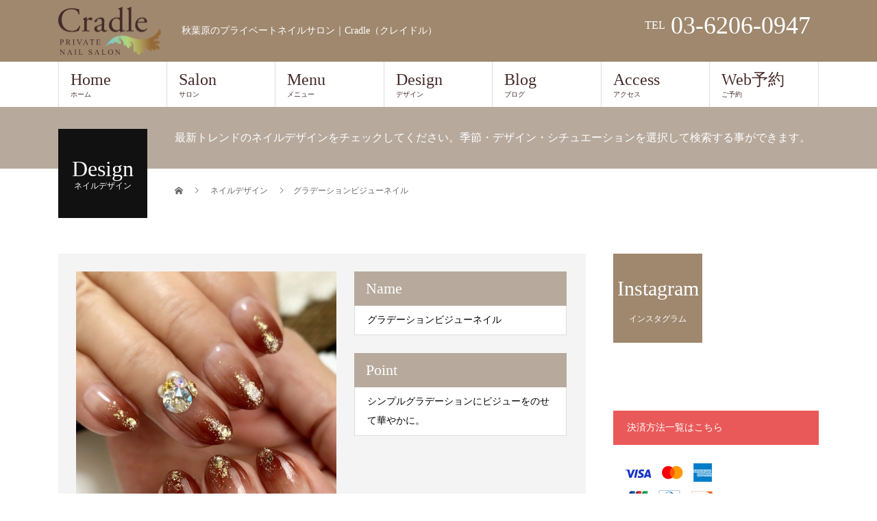

--- FILE ---
content_type: text/html; charset=UTF-8
request_url: https://cradle-nail.com/design/%E3%82%B0%E3%83%A9%E3%83%87%E3%83%BC%E3%82%B7%E3%83%A7%E3%83%B3%E3%83%93%E3%82%B8%E3%83%A5%E3%83%BC%E3%83%8D%E3%82%A4%E3%83%AB/
body_size: 61445
content:
<!DOCTYPE html>
<html dir="ltr" lang="ja" prefix="og: https://ogp.me/ns#">
<head>
<meta charset="UTF-8">
<meta name="viewport" content="width=device-width">
<title>グラデーションビジューネイル - プライベートネイルサロン・クレイドル</title>
	<style>img:is([sizes="auto" i], [sizes^="auto," i]) { contain-intrinsic-size: 3000px 1500px }</style>
	
		<!-- All in One SEO 4.7.5 - aioseo.com -->
		<meta name="robots" content="max-image-preview:large" />
		<link rel="canonical" href="https://cradle-nail.com/design/%e3%82%b0%e3%83%a9%e3%83%87%e3%83%bc%e3%82%b7%e3%83%a7%e3%83%b3%e3%83%93%e3%82%b8%e3%83%a5%e3%83%bc%e3%83%8d%e3%82%a4%e3%83%ab/" />
		<meta name="generator" content="All in One SEO (AIOSEO) 4.7.5" />
		<meta property="og:locale" content="ja_JP" />
		<meta property="og:site_name" content="プライベートネイルサロン・クレイドル - 秋葉原のプライベートネイルサロン｜Cradle（クレイドル）" />
		<meta property="og:type" content="article" />
		<meta property="og:title" content="グラデーションビジューネイル - プライベートネイルサロン・クレイドル" />
		<meta property="og:url" content="https://cradle-nail.com/design/%e3%82%b0%e3%83%a9%e3%83%87%e3%83%bc%e3%82%b7%e3%83%a7%e3%83%b3%e3%83%93%e3%82%b8%e3%83%a5%e3%83%bc%e3%83%8d%e3%82%a4%e3%83%ab/" />
		<meta property="article:published_time" content="2019-07-12T15:43:55+00:00" />
		<meta property="article:modified_time" content="2019-07-12T15:43:55+00:00" />
		<meta name="twitter:card" content="summary_large_image" />
		<meta name="twitter:title" content="グラデーションビジューネイル - プライベートネイルサロン・クレイドル" />
		<script type="application/ld+json" class="aioseo-schema">
			{"@context":"https:\/\/schema.org","@graph":[{"@type":"BreadcrumbList","@id":"https:\/\/cradle-nail.com\/design\/%e3%82%b0%e3%83%a9%e3%83%87%e3%83%bc%e3%82%b7%e3%83%a7%e3%83%b3%e3%83%93%e3%82%b8%e3%83%a5%e3%83%bc%e3%83%8d%e3%82%a4%e3%83%ab\/#breadcrumblist","itemListElement":[{"@type":"ListItem","@id":"https:\/\/cradle-nail.com\/#listItem","position":1,"name":"\u5bb6","item":"https:\/\/cradle-nail.com\/","nextItem":"https:\/\/cradle-nail.com\/design\/%e3%82%b0%e3%83%a9%e3%83%87%e3%83%bc%e3%82%b7%e3%83%a7%e3%83%b3%e3%83%93%e3%82%b8%e3%83%a5%e3%83%bc%e3%83%8d%e3%82%a4%e3%83%ab\/#listItem"},{"@type":"ListItem","@id":"https:\/\/cradle-nail.com\/design\/%e3%82%b0%e3%83%a9%e3%83%87%e3%83%bc%e3%82%b7%e3%83%a7%e3%83%b3%e3%83%93%e3%82%b8%e3%83%a5%e3%83%bc%e3%83%8d%e3%82%a4%e3%83%ab\/#listItem","position":2,"name":"\u30b0\u30e9\u30c7\u30fc\u30b7\u30e7\u30f3\u30d3\u30b8\u30e5\u30fc\u30cd\u30a4\u30eb","previousItem":"https:\/\/cradle-nail.com\/#listItem"}]},{"@type":"Organization","@id":"https:\/\/cradle-nail.com\/#organization","name":"\u30d7\u30e9\u30a4\u30d9\u30fc\u30c8\u30cd\u30a4\u30eb\u30b5\u30ed\u30f3\u30fb\u30af\u30ec\u30a4\u30c9\u30eb","description":"\u79cb\u8449\u539f\u306e\u30d7\u30e9\u30a4\u30d9\u30fc\u30c8\u30cd\u30a4\u30eb\u30b5\u30ed\u30f3\uff5cCradle\uff08\u30af\u30ec\u30a4\u30c9\u30eb\uff09","url":"https:\/\/cradle-nail.com\/"},{"@type":"WebPage","@id":"https:\/\/cradle-nail.com\/design\/%e3%82%b0%e3%83%a9%e3%83%87%e3%83%bc%e3%82%b7%e3%83%a7%e3%83%b3%e3%83%93%e3%82%b8%e3%83%a5%e3%83%bc%e3%83%8d%e3%82%a4%e3%83%ab\/#webpage","url":"https:\/\/cradle-nail.com\/design\/%e3%82%b0%e3%83%a9%e3%83%87%e3%83%bc%e3%82%b7%e3%83%a7%e3%83%b3%e3%83%93%e3%82%b8%e3%83%a5%e3%83%bc%e3%83%8d%e3%82%a4%e3%83%ab\/","name":"\u30b0\u30e9\u30c7\u30fc\u30b7\u30e7\u30f3\u30d3\u30b8\u30e5\u30fc\u30cd\u30a4\u30eb - \u30d7\u30e9\u30a4\u30d9\u30fc\u30c8\u30cd\u30a4\u30eb\u30b5\u30ed\u30f3\u30fb\u30af\u30ec\u30a4\u30c9\u30eb","inLanguage":"ja","isPartOf":{"@id":"https:\/\/cradle-nail.com\/#website"},"breadcrumb":{"@id":"https:\/\/cradle-nail.com\/design\/%e3%82%b0%e3%83%a9%e3%83%87%e3%83%bc%e3%82%b7%e3%83%a7%e3%83%b3%e3%83%93%e3%82%b8%e3%83%a5%e3%83%bc%e3%83%8d%e3%82%a4%e3%83%ab\/#breadcrumblist"},"image":{"@type":"ImageObject","url":"https:\/\/cradle-nail.com\/wp\/wp-content\/uploads\/2019\/07\/82DD3D32-FFE2-4D86-8154-B2DE841A2E96.jpeg","@id":"https:\/\/cradle-nail.com\/design\/%e3%82%b0%e3%83%a9%e3%83%87%e3%83%bc%e3%82%b7%e3%83%a7%e3%83%b3%e3%83%93%e3%82%b8%e3%83%a5%e3%83%bc%e3%83%8d%e3%82%a4%e3%83%ab\/#mainImage","width":959,"height":1279},"primaryImageOfPage":{"@id":"https:\/\/cradle-nail.com\/design\/%e3%82%b0%e3%83%a9%e3%83%87%e3%83%bc%e3%82%b7%e3%83%a7%e3%83%b3%e3%83%93%e3%82%b8%e3%83%a5%e3%83%bc%e3%83%8d%e3%82%a4%e3%83%ab\/#mainImage"},"datePublished":"2019-07-13T00:43:55+09:00","dateModified":"2019-07-13T00:43:55+09:00"},{"@type":"WebSite","@id":"https:\/\/cradle-nail.com\/#website","url":"https:\/\/cradle-nail.com\/","name":"\u30d7\u30e9\u30a4\u30d9\u30fc\u30c8\u30cd\u30a4\u30eb\u30b5\u30ed\u30f3\u30fb\u30af\u30ec\u30a4\u30c9\u30eb","description":"\u79cb\u8449\u539f\u306e\u30d7\u30e9\u30a4\u30d9\u30fc\u30c8\u30cd\u30a4\u30eb\u30b5\u30ed\u30f3\uff5cCradle\uff08\u30af\u30ec\u30a4\u30c9\u30eb\uff09","inLanguage":"ja","publisher":{"@id":"https:\/\/cradle-nail.com\/#organization"}}]}
		</script>
		<!-- All in One SEO -->

<link rel='dns-prefetch' href='//ajax.googleapis.com' />
<link rel="alternate" type="application/rss+xml" title="プライベートネイルサロン・クレイドル &raquo; フィード" href="https://cradle-nail.com/feed/" />
<link rel="alternate" type="application/rss+xml" title="プライベートネイルサロン・クレイドル &raquo; コメントフィード" href="https://cradle-nail.com/comments/feed/" />
<script type="text/javascript">
/* <![CDATA[ */
window._wpemojiSettings = {"baseUrl":"https:\/\/s.w.org\/images\/core\/emoji\/15.0.3\/72x72\/","ext":".png","svgUrl":"https:\/\/s.w.org\/images\/core\/emoji\/15.0.3\/svg\/","svgExt":".svg","source":{"concatemoji":"https:\/\/cradle-nail.com\/wp\/wp-includes\/js\/wp-emoji-release.min.js?ver=6.7.4"}};
/*! This file is auto-generated */
!function(i,n){var o,s,e;function c(e){try{var t={supportTests:e,timestamp:(new Date).valueOf()};sessionStorage.setItem(o,JSON.stringify(t))}catch(e){}}function p(e,t,n){e.clearRect(0,0,e.canvas.width,e.canvas.height),e.fillText(t,0,0);var t=new Uint32Array(e.getImageData(0,0,e.canvas.width,e.canvas.height).data),r=(e.clearRect(0,0,e.canvas.width,e.canvas.height),e.fillText(n,0,0),new Uint32Array(e.getImageData(0,0,e.canvas.width,e.canvas.height).data));return t.every(function(e,t){return e===r[t]})}function u(e,t,n){switch(t){case"flag":return n(e,"\ud83c\udff3\ufe0f\u200d\u26a7\ufe0f","\ud83c\udff3\ufe0f\u200b\u26a7\ufe0f")?!1:!n(e,"\ud83c\uddfa\ud83c\uddf3","\ud83c\uddfa\u200b\ud83c\uddf3")&&!n(e,"\ud83c\udff4\udb40\udc67\udb40\udc62\udb40\udc65\udb40\udc6e\udb40\udc67\udb40\udc7f","\ud83c\udff4\u200b\udb40\udc67\u200b\udb40\udc62\u200b\udb40\udc65\u200b\udb40\udc6e\u200b\udb40\udc67\u200b\udb40\udc7f");case"emoji":return!n(e,"\ud83d\udc26\u200d\u2b1b","\ud83d\udc26\u200b\u2b1b")}return!1}function f(e,t,n){var r="undefined"!=typeof WorkerGlobalScope&&self instanceof WorkerGlobalScope?new OffscreenCanvas(300,150):i.createElement("canvas"),a=r.getContext("2d",{willReadFrequently:!0}),o=(a.textBaseline="top",a.font="600 32px Arial",{});return e.forEach(function(e){o[e]=t(a,e,n)}),o}function t(e){var t=i.createElement("script");t.src=e,t.defer=!0,i.head.appendChild(t)}"undefined"!=typeof Promise&&(o="wpEmojiSettingsSupports",s=["flag","emoji"],n.supports={everything:!0,everythingExceptFlag:!0},e=new Promise(function(e){i.addEventListener("DOMContentLoaded",e,{once:!0})}),new Promise(function(t){var n=function(){try{var e=JSON.parse(sessionStorage.getItem(o));if("object"==typeof e&&"number"==typeof e.timestamp&&(new Date).valueOf()<e.timestamp+604800&&"object"==typeof e.supportTests)return e.supportTests}catch(e){}return null}();if(!n){if("undefined"!=typeof Worker&&"undefined"!=typeof OffscreenCanvas&&"undefined"!=typeof URL&&URL.createObjectURL&&"undefined"!=typeof Blob)try{var e="postMessage("+f.toString()+"("+[JSON.stringify(s),u.toString(),p.toString()].join(",")+"));",r=new Blob([e],{type:"text/javascript"}),a=new Worker(URL.createObjectURL(r),{name:"wpTestEmojiSupports"});return void(a.onmessage=function(e){c(n=e.data),a.terminate(),t(n)})}catch(e){}c(n=f(s,u,p))}t(n)}).then(function(e){for(var t in e)n.supports[t]=e[t],n.supports.everything=n.supports.everything&&n.supports[t],"flag"!==t&&(n.supports.everythingExceptFlag=n.supports.everythingExceptFlag&&n.supports[t]);n.supports.everythingExceptFlag=n.supports.everythingExceptFlag&&!n.supports.flag,n.DOMReady=!1,n.readyCallback=function(){n.DOMReady=!0}}).then(function(){return e}).then(function(){var e;n.supports.everything||(n.readyCallback(),(e=n.source||{}).concatemoji?t(e.concatemoji):e.wpemoji&&e.twemoji&&(t(e.twemoji),t(e.wpemoji)))}))}((window,document),window._wpemojiSettings);
/* ]]> */
</script>
<link rel='stylesheet' id='sbi_styles-css' href='https://cradle-nail.com/wp/wp-content/plugins/instagram-feed/css/sbi-styles.min.css?ver=6.6.0' type='text/css' media='all' />
<style id='wp-emoji-styles-inline-css' type='text/css'>

	img.wp-smiley, img.emoji {
		display: inline !important;
		border: none !important;
		box-shadow: none !important;
		height: 1em !important;
		width: 1em !important;
		margin: 0 0.07em !important;
		vertical-align: -0.1em !important;
		background: none !important;
		padding: 0 !important;
	}
</style>
<link rel='stylesheet' id='wp-block-library-css' href='https://cradle-nail.com/wp/wp-includes/css/dist/block-library/style.min.css?ver=6.7.4' type='text/css' media='all' />
<style id='classic-theme-styles-inline-css' type='text/css'>
/*! This file is auto-generated */
.wp-block-button__link{color:#fff;background-color:#32373c;border-radius:9999px;box-shadow:none;text-decoration:none;padding:calc(.667em + 2px) calc(1.333em + 2px);font-size:1.125em}.wp-block-file__button{background:#32373c;color:#fff;text-decoration:none}
</style>
<style id='global-styles-inline-css' type='text/css'>
:root{--wp--preset--aspect-ratio--square: 1;--wp--preset--aspect-ratio--4-3: 4/3;--wp--preset--aspect-ratio--3-4: 3/4;--wp--preset--aspect-ratio--3-2: 3/2;--wp--preset--aspect-ratio--2-3: 2/3;--wp--preset--aspect-ratio--16-9: 16/9;--wp--preset--aspect-ratio--9-16: 9/16;--wp--preset--color--black: #000000;--wp--preset--color--cyan-bluish-gray: #abb8c3;--wp--preset--color--white: #ffffff;--wp--preset--color--pale-pink: #f78da7;--wp--preset--color--vivid-red: #cf2e2e;--wp--preset--color--luminous-vivid-orange: #ff6900;--wp--preset--color--luminous-vivid-amber: #fcb900;--wp--preset--color--light-green-cyan: #7bdcb5;--wp--preset--color--vivid-green-cyan: #00d084;--wp--preset--color--pale-cyan-blue: #8ed1fc;--wp--preset--color--vivid-cyan-blue: #0693e3;--wp--preset--color--vivid-purple: #9b51e0;--wp--preset--gradient--vivid-cyan-blue-to-vivid-purple: linear-gradient(135deg,rgba(6,147,227,1) 0%,rgb(155,81,224) 100%);--wp--preset--gradient--light-green-cyan-to-vivid-green-cyan: linear-gradient(135deg,rgb(122,220,180) 0%,rgb(0,208,130) 100%);--wp--preset--gradient--luminous-vivid-amber-to-luminous-vivid-orange: linear-gradient(135deg,rgba(252,185,0,1) 0%,rgba(255,105,0,1) 100%);--wp--preset--gradient--luminous-vivid-orange-to-vivid-red: linear-gradient(135deg,rgba(255,105,0,1) 0%,rgb(207,46,46) 100%);--wp--preset--gradient--very-light-gray-to-cyan-bluish-gray: linear-gradient(135deg,rgb(238,238,238) 0%,rgb(169,184,195) 100%);--wp--preset--gradient--cool-to-warm-spectrum: linear-gradient(135deg,rgb(74,234,220) 0%,rgb(151,120,209) 20%,rgb(207,42,186) 40%,rgb(238,44,130) 60%,rgb(251,105,98) 80%,rgb(254,248,76) 100%);--wp--preset--gradient--blush-light-purple: linear-gradient(135deg,rgb(255,206,236) 0%,rgb(152,150,240) 100%);--wp--preset--gradient--blush-bordeaux: linear-gradient(135deg,rgb(254,205,165) 0%,rgb(254,45,45) 50%,rgb(107,0,62) 100%);--wp--preset--gradient--luminous-dusk: linear-gradient(135deg,rgb(255,203,112) 0%,rgb(199,81,192) 50%,rgb(65,88,208) 100%);--wp--preset--gradient--pale-ocean: linear-gradient(135deg,rgb(255,245,203) 0%,rgb(182,227,212) 50%,rgb(51,167,181) 100%);--wp--preset--gradient--electric-grass: linear-gradient(135deg,rgb(202,248,128) 0%,rgb(113,206,126) 100%);--wp--preset--gradient--midnight: linear-gradient(135deg,rgb(2,3,129) 0%,rgb(40,116,252) 100%);--wp--preset--font-size--small: 13px;--wp--preset--font-size--medium: 20px;--wp--preset--font-size--large: 36px;--wp--preset--font-size--x-large: 42px;--wp--preset--spacing--20: 0.44rem;--wp--preset--spacing--30: 0.67rem;--wp--preset--spacing--40: 1rem;--wp--preset--spacing--50: 1.5rem;--wp--preset--spacing--60: 2.25rem;--wp--preset--spacing--70: 3.38rem;--wp--preset--spacing--80: 5.06rem;--wp--preset--shadow--natural: 6px 6px 9px rgba(0, 0, 0, 0.2);--wp--preset--shadow--deep: 12px 12px 50px rgba(0, 0, 0, 0.4);--wp--preset--shadow--sharp: 6px 6px 0px rgba(0, 0, 0, 0.2);--wp--preset--shadow--outlined: 6px 6px 0px -3px rgba(255, 255, 255, 1), 6px 6px rgba(0, 0, 0, 1);--wp--preset--shadow--crisp: 6px 6px 0px rgba(0, 0, 0, 1);}:where(.is-layout-flex){gap: 0.5em;}:where(.is-layout-grid){gap: 0.5em;}body .is-layout-flex{display: flex;}.is-layout-flex{flex-wrap: wrap;align-items: center;}.is-layout-flex > :is(*, div){margin: 0;}body .is-layout-grid{display: grid;}.is-layout-grid > :is(*, div){margin: 0;}:where(.wp-block-columns.is-layout-flex){gap: 2em;}:where(.wp-block-columns.is-layout-grid){gap: 2em;}:where(.wp-block-post-template.is-layout-flex){gap: 1.25em;}:where(.wp-block-post-template.is-layout-grid){gap: 1.25em;}.has-black-color{color: var(--wp--preset--color--black) !important;}.has-cyan-bluish-gray-color{color: var(--wp--preset--color--cyan-bluish-gray) !important;}.has-white-color{color: var(--wp--preset--color--white) !important;}.has-pale-pink-color{color: var(--wp--preset--color--pale-pink) !important;}.has-vivid-red-color{color: var(--wp--preset--color--vivid-red) !important;}.has-luminous-vivid-orange-color{color: var(--wp--preset--color--luminous-vivid-orange) !important;}.has-luminous-vivid-amber-color{color: var(--wp--preset--color--luminous-vivid-amber) !important;}.has-light-green-cyan-color{color: var(--wp--preset--color--light-green-cyan) !important;}.has-vivid-green-cyan-color{color: var(--wp--preset--color--vivid-green-cyan) !important;}.has-pale-cyan-blue-color{color: var(--wp--preset--color--pale-cyan-blue) !important;}.has-vivid-cyan-blue-color{color: var(--wp--preset--color--vivid-cyan-blue) !important;}.has-vivid-purple-color{color: var(--wp--preset--color--vivid-purple) !important;}.has-black-background-color{background-color: var(--wp--preset--color--black) !important;}.has-cyan-bluish-gray-background-color{background-color: var(--wp--preset--color--cyan-bluish-gray) !important;}.has-white-background-color{background-color: var(--wp--preset--color--white) !important;}.has-pale-pink-background-color{background-color: var(--wp--preset--color--pale-pink) !important;}.has-vivid-red-background-color{background-color: var(--wp--preset--color--vivid-red) !important;}.has-luminous-vivid-orange-background-color{background-color: var(--wp--preset--color--luminous-vivid-orange) !important;}.has-luminous-vivid-amber-background-color{background-color: var(--wp--preset--color--luminous-vivid-amber) !important;}.has-light-green-cyan-background-color{background-color: var(--wp--preset--color--light-green-cyan) !important;}.has-vivid-green-cyan-background-color{background-color: var(--wp--preset--color--vivid-green-cyan) !important;}.has-pale-cyan-blue-background-color{background-color: var(--wp--preset--color--pale-cyan-blue) !important;}.has-vivid-cyan-blue-background-color{background-color: var(--wp--preset--color--vivid-cyan-blue) !important;}.has-vivid-purple-background-color{background-color: var(--wp--preset--color--vivid-purple) !important;}.has-black-border-color{border-color: var(--wp--preset--color--black) !important;}.has-cyan-bluish-gray-border-color{border-color: var(--wp--preset--color--cyan-bluish-gray) !important;}.has-white-border-color{border-color: var(--wp--preset--color--white) !important;}.has-pale-pink-border-color{border-color: var(--wp--preset--color--pale-pink) !important;}.has-vivid-red-border-color{border-color: var(--wp--preset--color--vivid-red) !important;}.has-luminous-vivid-orange-border-color{border-color: var(--wp--preset--color--luminous-vivid-orange) !important;}.has-luminous-vivid-amber-border-color{border-color: var(--wp--preset--color--luminous-vivid-amber) !important;}.has-light-green-cyan-border-color{border-color: var(--wp--preset--color--light-green-cyan) !important;}.has-vivid-green-cyan-border-color{border-color: var(--wp--preset--color--vivid-green-cyan) !important;}.has-pale-cyan-blue-border-color{border-color: var(--wp--preset--color--pale-cyan-blue) !important;}.has-vivid-cyan-blue-border-color{border-color: var(--wp--preset--color--vivid-cyan-blue) !important;}.has-vivid-purple-border-color{border-color: var(--wp--preset--color--vivid-purple) !important;}.has-vivid-cyan-blue-to-vivid-purple-gradient-background{background: var(--wp--preset--gradient--vivid-cyan-blue-to-vivid-purple) !important;}.has-light-green-cyan-to-vivid-green-cyan-gradient-background{background: var(--wp--preset--gradient--light-green-cyan-to-vivid-green-cyan) !important;}.has-luminous-vivid-amber-to-luminous-vivid-orange-gradient-background{background: var(--wp--preset--gradient--luminous-vivid-amber-to-luminous-vivid-orange) !important;}.has-luminous-vivid-orange-to-vivid-red-gradient-background{background: var(--wp--preset--gradient--luminous-vivid-orange-to-vivid-red) !important;}.has-very-light-gray-to-cyan-bluish-gray-gradient-background{background: var(--wp--preset--gradient--very-light-gray-to-cyan-bluish-gray) !important;}.has-cool-to-warm-spectrum-gradient-background{background: var(--wp--preset--gradient--cool-to-warm-spectrum) !important;}.has-blush-light-purple-gradient-background{background: var(--wp--preset--gradient--blush-light-purple) !important;}.has-blush-bordeaux-gradient-background{background: var(--wp--preset--gradient--blush-bordeaux) !important;}.has-luminous-dusk-gradient-background{background: var(--wp--preset--gradient--luminous-dusk) !important;}.has-pale-ocean-gradient-background{background: var(--wp--preset--gradient--pale-ocean) !important;}.has-electric-grass-gradient-background{background: var(--wp--preset--gradient--electric-grass) !important;}.has-midnight-gradient-background{background: var(--wp--preset--gradient--midnight) !important;}.has-small-font-size{font-size: var(--wp--preset--font-size--small) !important;}.has-medium-font-size{font-size: var(--wp--preset--font-size--medium) !important;}.has-large-font-size{font-size: var(--wp--preset--font-size--large) !important;}.has-x-large-font-size{font-size: var(--wp--preset--font-size--x-large) !important;}
:where(.wp-block-post-template.is-layout-flex){gap: 1.25em;}:where(.wp-block-post-template.is-layout-grid){gap: 1.25em;}
:where(.wp-block-columns.is-layout-flex){gap: 2em;}:where(.wp-block-columns.is-layout-grid){gap: 2em;}
:root :where(.wp-block-pullquote){font-size: 1.5em;line-height: 1.6;}
</style>
<link rel='stylesheet' id='contact-form-7-css' href='https://cradle-nail.com/wp/wp-content/plugins/contact-form-7/includes/css/styles.css?ver=6.0' type='text/css' media='all' />
<link rel='stylesheet' id='jquery-ui-theme-css' href='https://ajax.googleapis.com/ajax/libs/jqueryui/1.11.4/themes/pepper-grinder/jquery-ui.min.css?ver=1.11.4' type='text/css' media='all' />
<link rel='stylesheet' id='jquery-ui-timepicker-css' href='https://cradle-nail.com/wp/wp-content/plugins/contact-form-7-datepicker/js/jquery-ui-timepicker/jquery-ui-timepicker-addon.min.css?ver=6.7.4' type='text/css' media='all' />
<link rel='stylesheet' id='beauty-slick-css' href='https://cradle-nail.com/wp/wp-content/themes/beauty_tcd054/assets/css/slick.min.css?ver=6.7.4' type='text/css' media='all' />
<link rel='stylesheet' id='beauty-slick-theme-css' href='https://cradle-nail.com/wp/wp-content/themes/beauty_tcd054/assets/css/slick-theme.min.css?ver=6.7.4' type='text/css' media='all' />
<link rel='stylesheet' id='beauty-style-css' href='https://cradle-nail.com/wp/wp-content/themes/beauty_tcd054/style.css?ver=1.3' type='text/css' media='all' />
<script type="text/javascript" src="https://cradle-nail.com/wp/wp-includes/js/jquery/jquery.min.js?ver=3.7.1" id="jquery-core-js"></script>
<script type="text/javascript" src="https://cradle-nail.com/wp/wp-includes/js/jquery/jquery-migrate.min.js?ver=3.4.1" id="jquery-migrate-js"></script>
<script type="text/javascript" src="https://cradle-nail.com/wp/wp-content/plugins/the-preloader/js/preloader-script.js" id="wptime-plugin-preloader-script-js"></script>
<script type="text/javascript" src="https://cradle-nail.com/wp/wp-content/themes/beauty_tcd054/assets/js/slick.min.js?ver=1.3" id="beauty-slick-js"></script>
<link rel="https://api.w.org/" href="https://cradle-nail.com/wp-json/" /><link rel='shortlink' href='https://cradle-nail.com/?p=257' />
<link rel="alternate" title="oEmbed (JSON)" type="application/json+oembed" href="https://cradle-nail.com/wp-json/oembed/1.0/embed?url=https%3A%2F%2Fcradle-nail.com%2Fdesign%2F%25e3%2582%25b0%25e3%2583%25a9%25e3%2583%2587%25e3%2583%25bc%25e3%2582%25b7%25e3%2583%25a7%25e3%2583%25b3%25e3%2583%2593%25e3%2582%25b8%25e3%2583%25a5%25e3%2583%25bc%25e3%2583%258d%25e3%2582%25a4%25e3%2583%25ab%2F" />
<link rel="alternate" title="oEmbed (XML)" type="text/xml+oembed" href="https://cradle-nail.com/wp-json/oembed/1.0/embed?url=https%3A%2F%2Fcradle-nail.com%2Fdesign%2F%25e3%2582%25b0%25e3%2583%25a9%25e3%2583%2587%25e3%2583%25bc%25e3%2582%25b7%25e3%2583%25a7%25e3%2583%25b3%25e3%2583%2593%25e3%2582%25b8%25e3%2583%25a5%25e3%2583%25bc%25e3%2583%258d%25e3%2582%25a4%25e3%2583%25ab%2F&#038;format=xml" />
    	<style type="text/css">
			#wptime-plugin-preloader{
				position: fixed;
				top: 0;
			 	left: 0;
			 	right: 0;
			 	bottom: 0;
				background:url(https://cradle-nail.com/wp/wp-content/uploads/2019/07/preloader.gif) no-repeat #FFFFFF 50%;
				-moz-background-size:64px 64px;
				-o-background-size:64px 64px;
				-webkit-background-size:64px 64px;
				background-size:64px 64px;
				z-index: 99998;
				width:100%;
				height:100%;
			}
		</style>

		<noscript>
    		<style type="text/css">
        		#wptime-plugin-preloader{
        			display:none !important;
        		}
    		</style>
		</noscript>
    <link rel="shortcut icon" href="https://cradle-nail.com/wp/wp-content/uploads/2019/07/favicon.png">
<style>
.p-headline,.p-pager__item span,.p-portfolio__headline,.p-page-links > span,.c-pw__btn,.p-widget__title,.p-search__submit,.p-staff-blog__headline,.p-readmore__btn{background: #ea5959}.p-pager__item span,.p-page-links > span{border-color: #ea5959}.p-pagetop a:hover,.p-nav02__item a:hover,.p-index-content__btn:hover,.p-menu-btn.is-active,.c-pw__btn:hover,.p-search__submit:hover,.p-readmore__btn:hover{background: #9f886e}.p-article01__title a:hover,.p-article01__cat a:hover,.p-article02__title a:hover,.p-article03__title a:hover,.p-breadcrumb a:hover,.p-entry__cat a:hover,.p-article04 a:hover .p-article04__title,.p-article06 a:hover .p-article06__name,.p-profile__social-item a:hover,.p-style-author__body:hover .p-style-author__portrait-name,.p-style-author__body:hover .p-style-author__comment::after,.p-news-ticker__item-date,.p-news-ticker__list-item-title:hover,.p-article05 a:hover .p-article05__title,.p-news-ticker__list-item-date,.p-author__name a:hover,.p-profile__table a:hover,.p-style__table a:hover{color: #9f886e}.p-entry__body a{color: #ea8a8a}body,.p-global-nav .sub-title,.p-page-header__sub,.p-index-content__header-title span{font-family: "Times New Roman", "游明朝", "Yu Mincho", "游明朝体", "YuMincho", "ヒラギノ明朝 Pro W3", "Hiragino Mincho Pro", "HiraMinProN-W3", "HGS明朝E", "ＭＳ Ｐ明朝", "MS PMincho", serif; font-weight: 500}.l-header__tel,.c-logo,.p-global-nav > ul > li > a,.p-page-header__title,.p-banner-list__item-catch,.p-profile__table caption,.p-search__title,.p-style__data-item-headline,.p-index-content__header-title,.p-header-slider__item-title,.p-header-video__title,.p-header-youtube__title{font-family: "Times New Roman", "游明朝", "Yu Mincho", "游明朝体", "YuMincho", "ヒラギノ明朝 Pro W3", "Hiragino Mincho Pro", "HiraMinProN-W3", "HGS明朝E", "ＭＳ Ｐ明朝", "MS PMincho", serif; font-weight: 500}.p-hover-effect--type1:hover img{-webkit-transform: scale(1.2);transform: scale(1.2)}.l-header{background: #9f886e}.l-header__desc{color: #ffffff}.p-global-nav .sub-menu a{background: #111111;color: #ffffff}.p-global-nav .sub-menu a:hover{background: #422414;color: #ffffff}.l-footer__info,.p-copyright{background: #9f886e}.p-copyright{border-color: #333333}.p-style__data-item-headline,.p-style-author__headline{background: #b7aa9d;color: #ffffff}@media screen and (max-width: 991px) {.p-global-nav__inner{background: rgba(17,17,17, 1);color: #ffffff}.p-global-nav ul li a{font-family: "Times New Roman", "游明朝", "Yu Mincho", "游明朝体", "YuMincho", "ヒラギノ明朝 Pro W3", "Hiragino Mincho Pro", "HiraMinProN-W3", "HGS明朝E", "ＭＳ Ｐ明朝", "MS PMincho", serif; font-weight: 500;color: #ffffff !important}}@media screen and (max-width: 767px) {.p-style + .p-nav02{display: none}}</style>
		<style type="text/css" id="wp-custom-css">
			.instashow-gallery .instashow-gallery-media-cover {
    background: #9f886e !important;
}

@media screen and (max-width: 767px){
	.p-index-content__header-title {
	font-size: 20px !important;
	}
}
	
@media screen and (max-width: 767px) {
  .p-header-content {
    height: 80vh;
  }
  .p-header-slider__item {
    height: 80vh;
  }
}

#js-global-nav > ul > li > a {
	color:#452b2a;
}

/*Contact Form 7カスタマイズ*/
/*スマホContact Form 7カスタマイズ*/
@media(max-width:500px){
.inquiry th,.inquiry td {
 display:block!important;
 width:100%!important;
 border-top:none!important;
 -webkit-box-sizing:border-box!important;
 -moz-box-sizing:border-box!important;
 box-sizing:border-box!important;
}
.inquiry tr:first-child th{
 border-top:1px solid #d7d7d7!important;
}
/* 必須・任意のサイズ調整 */	
.inquiry .haveto,.inquiry .any {	
font-size:10px;
}}
/*見出し欄*/
.inquiry th{
 text-align:left;
 font-size:14px;
 color:#444;
 padding-right:5px;
 width:30%;
 background:#f7f7f7;
 border:solid 1px #d7d7d7;
}
/*通常欄*/
.inquiry td{
 font-size:13px;
 border:solid 1px #d7d7d7;	
}
/*横の行とテーブル全体*/
.entry-content .inquiry tr,.entry-content table{
 border:solid 1px #d7d7d7;	
}
/*必須の調整*/
.haveto{
 font-size:7px;
 padding:5px;
 background:#ea7777;
 color:#fff;
 border-radius:2px;
 margin-right:5px;
 position:relative;
 bottom:1px;
}
/*任意の調整*/
.any{
 font-size:7px;
 padding:5px;
 background:#93c9ff;
 color:#fff;
 border-radius:2px;
 margin-right:5px;
 position:relative;
 bottom:1px;
}
/*ラジオボタンを縦並び指定*/
.verticallist .wpcf7-list-item{
 display:block;
}
/*送信ボタンのデザイン変更*/
#formbtn{
 display: block;
 padding:5px;
 width:300px;
 background:#ea8a8a;
 color:#fff;
 font-size:18px;
 font-weight:bold;	 
 border-radius:2px;
 margin:25px auto 0;
}
/*送信ボタンマウスホバー時*/
#formbtn:hover{
 background:#ea7777;
 color:#fff;
 border:2px solid #ffaa56;
}

.wpcf7 input, .wpcf7 textarea{
	width:100%;
}

.wpcf7{
	width:98%;
}

@media only screen and (max-width: 767px){
.p-widget {
       text-align: center;
}
}		</style>
		</head>
<body class="style-template-default single single-style postid-257">
	<div id="wptime-plugin-preloader"></div>

<header id="js-header" class="l-header l-header--fixed">
  <div class="l-header__inner l-inner">
    <div class="l-header__logo c-logo">
      <a href="https://cradle-nail.com/">
        <img src="https://cradle-nail.com/wp/wp-content/uploads/2019/07/logo2.png" alt="プライベートネイルサロン・クレイドル" width="150" height="70.5">
      </a>
    </div>
    <p class="l-header__desc">秋葉原のプライベートネイルサロン｜Cradle（クレイドル）</p>
        <div class="l-header__contact">
              	    <p class="p-contact__tel"><span>TEL</span>03-6206-0947</p>
    	        </div>
      </div>
  <a href="#" id="js-menu-btn" class="p-menu-btn c-menu-btn"></a>
  <nav id="js-global-nav" class="p-global-nav"><ul class="p-global-nav__inner"><li id="menu-item-87" class="menu-item menu-item-type-post_type menu-item-object-page menu-item-home menu-item-87"><a href="https://cradle-nail.com/">Home<span class="sub-title">ホーム</span><span class="sub-menu-toggle"></span></a></li>
<li id="menu-item-123" class="menu-item menu-item-type-post_type menu-item-object-page menu-item-123"><a href="https://cradle-nail.com/salon/">Salon<span class="sub-title">サロン</span><span class="sub-menu-toggle"></span></a></li>
<li id="menu-item-88" class="menu-item menu-item-type-post_type menu-item-object-page menu-item-88"><a href="https://cradle-nail.com/menu/">Menu<span class="sub-title">メニュー</span><span class="sub-menu-toggle"></span></a></li>
<li id="menu-item-30" class="menu-item menu-item-type-custom menu-item-object-custom menu-item-30"><a href="https://cradle-nail.com/design">Design<span class="sub-title">デザイン</span><span class="sub-menu-toggle"></span></a></li>
<li id="menu-item-89" class="menu-item menu-item-type-post_type menu-item-object-page current_page_parent menu-item-89"><a href="https://cradle-nail.com/blog/">Blog<span class="sub-title">ブログ</span><span class="sub-menu-toggle"></span></a></li>
<li id="menu-item-96" class="menu-item menu-item-type-post_type menu-item-object-page menu-item-96"><a href="https://cradle-nail.com/access/">Access<span class="sub-title">アクセス</span><span class="sub-menu-toggle"></span></a></li>
<li id="menu-item-184" class="menu-item menu-item-type-post_type menu-item-object-page menu-item-184"><a href="https://cradle-nail.com/reserve/">Web予約<span class="sub-title">ご予約</span><span class="sub-menu-toggle"></span></a></li>
</ul></nav></header>
<main class="l-main">
    <ul class="p-breadcrumb c-breadcrumb" itemscope="" itemtype="http://schema.org/BreadcrumbList">
<li class="p-breadcrumb__item c-breadcrumb__item c-breadcrumb__item--home" itemprop="itemListElement" itemscope="" itemtype="http://schema.org/ListItem">
<a href="https://cradle-nail.com/" itemscope="" itemtype="http://schema.org/Thing" itemprop="item">
<span itemprop="name">HOME</span>
</a>
<meta itemprop="position" content="1">
</li>
<li class="p-breadcrumb__item c-breadcrumb__item" itemprop="itemListElement" itemscope="" itemtype="http://schema.org/ListItem">
<a href="https://cradle-nail.com/design/" itemscope="" itemtype="http://schema.org/Thing" itemprop="item">
<span itemprop="name">ネイルデザイン</span>
</a>
<meta itemprop="position" content="2">
</li>
<li class="p-breadcrumb__item c-breadcrumb__item">グラデーションビジューネイル</li>
</ul>
  <header class="p-page-header" style="background: #b7aa9d;">
  <div class="p-page-header__inner l-inner">
    <div class="p-page-header__title" style="background: #111111; color: #ffffff; font-size: 32px;">Design<span class="p-page-header__sub" style="color: #ffffff; font-size: 12px;">ネイルデザイン</span></div>
        <p class="p-page-header__desc" style="color: #ffffff;">最新トレンドのネイルデザインをチェックしてください。季節・デザイン・シチュエーションを選択して検索する事ができます。</p>
      </div>
</header>
  <div class="l-main__inner l-inner">
  <ul class="p-breadcrumb c-breadcrumb" itemscope="" itemtype="http://schema.org/BreadcrumbList">
<li class="p-breadcrumb__item c-breadcrumb__item c-breadcrumb__item--home" itemprop="itemListElement" itemscope="" itemtype="http://schema.org/ListItem">
<a href="https://cradle-nail.com/" itemscope="" itemtype="http://schema.org/Thing" itemprop="item">
<span itemprop="name">HOME</span>
</a>
<meta itemprop="position" content="1">
</li>
<li class="p-breadcrumb__item c-breadcrumb__item" itemprop="itemListElement" itemscope="" itemtype="http://schema.org/ListItem">
<a href="https://cradle-nail.com/design/" itemscope="" itemtype="http://schema.org/Thing" itemprop="item">
<span itemprop="name">ネイルデザイン</span>
</a>
<meta itemprop="position" content="2">
</li>
<li class="p-breadcrumb__item c-breadcrumb__item">グラデーションビジューネイル</li>
</ul>
  <div class="l-contents">
    <div class="l-primary">
                  <article>
          <div class="p-style">
            <div class="p-style__gallery">
              <div id="js-style-gallery-slider" class="p-style__gallery-slider">
                                <div class="p-style__gallery-slider-img">
                  <img src="https://cradle-nail.com/wp/wp-content/uploads/2019/07/82DD3D32-FFE2-4D86-8154-B2DE841A2E96-760x1030.jpeg" alt="">
                </div>
                              </div>
              <div id="js-style-gallery-nav" class="p-style__gallery-nav">
                                <div class="p-style__gallery-nav-img">
                  <img src="https://cradle-nail.com/wp/wp-content/uploads/2019/07/82DD3D32-FFE2-4D86-8154-B2DE841A2E96-180x240.jpeg" alt="">
                </div>
                              </div>
            </div>
                        <div class="p-style__data">
              <dl class="p-style__data-item">
                <dt class="p-style__data-item-headline">Name</dt>
                <dd class="p-style__data-item-content">
                  <h1>グラデーションビジューネイル</h1>
                </dd>
              </dl>
                                          <dl class="p-style__data-item">
                <dt class="p-style__data-item-headline">Point</dt>
                <dd class="p-style__data-item-content">シンプルグラデーションにビジューをのせて華やかに。</dd>
              </dl>
                          </div>
          </div>
                            </article>
                      </div>
      <div class="l-secondary">
<div class="p-widget widget_text" id="text-2">
			<div class="textwidget"><h2 class="p-index-content__header-title" style="background: #9f886e; color: #ffffff; font-size: 30px; margin-bottom: 25px;">Instagram<span style="color: #ffffff; font-size: 12px;">インスタグラム</span></h2>

<div id="sb_instagram"  class="sbi sbi_mob_col_1 sbi_tab_col_2 sbi_col_2 sbi_width_resp" style="padding-bottom: 10px;width: 100%;" data-feedid="sbi_#6"  data-res="auto" data-cols="2" data-colsmobile="1" data-colstablet="2" data-num="6" data-nummobile="" data-item-padding="5" data-shortcode-atts="{}"  data-postid="257" data-locatornonce="b3360b50cc" data-sbi-flags="favorLocal">
	
    <div id="sbi_images"  style="gap: 10px;">
		    </div>

	<div id="sbi_load" >

	
	
</div>

	    <span class="sbi_resized_image_data" data-feed-id="sbi_#6" data-resized="[]">
	</span>
	</div>


</div>
		</div>
<div class="p-widget widget_media_image" id="media_image-2">
<h2 class="p-widget__title">決済方法一覧はこちら</h2><a href="https://cradle-nail.com/news/payment/"><img width="194" height="300" src="https://cradle-nail.com/wp/wp-content/uploads/2024/11/支払い一覧-min-194x300.png" class="image wp-image-1097  attachment-medium size-medium" alt="クレイドル決済可能一覧" style="max-width: 100%; height: auto;" decoding="async" loading="lazy" srcset="https://cradle-nail.com/wp/wp-content/uploads/2024/11/支払い一覧-min-194x300.png 194w, https://cradle-nail.com/wp/wp-content/uploads/2024/11/支払い一覧-min-662x1024.png 662w, https://cradle-nail.com/wp/wp-content/uploads/2024/11/支払い一覧-min-768x1188.png 768w, https://cradle-nail.com/wp/wp-content/uploads/2024/11/支払い一覧-min.png 970w" sizes="auto, (max-width: 194px) 100vw, 194px" /></a></div>
<div class="p-widget ad_widget" id="ad_widget-2">
<a href="https://cradle-nail.com/news/line/" target="_blank"><img src="https://cradle-nail.com/wp/wp-content/uploads/2019/07/cradle_line小.png" alt=""></a></div>
<div class="p-widget tcdw_banner_list_widget" id="tcdw_banner_list_widget-2">

<ul class="p-banner-list">
<li class="p-banner-list__item"><a href="https://cradle-nail.com/salon" class="p-hover-effect--type1"><img src="https://cradle-nail.com/wp/wp-content/uploads/2019/07/baner_salon.jpeg" alt=""><h3 class="p-banner-list__item-catch" style="color: #ffffff;">Salon<span class="p-banner-list__item-sub">サロン</span></h3></a></li>
<li class="p-banner-list__item"><a href="https://cradle-nail.com/menu/" class="p-hover-effect--type1"><img src="https://cradle-nail.com/wp/wp-content/uploads/2019/07/baner_menu.jpeg" alt=""><h3 class="p-banner-list__item-catch" style="color: #ffffff;">Menu<span class="p-banner-list__item-sub">メニュー</span></h3></a></li>
<li class="p-banner-list__item"><a href="https://cradle-nail.com/design" class="p-hover-effect--type1"><img src="https://cradle-nail.com/wp/wp-content/uploads/2019/07/baner_gallary.jpeg" alt=""><h3 class="p-banner-list__item-catch" style="color: #ffffff;">Design<span class="p-banner-list__item-sub">デザイン</span></h3></a></li>
<li class="p-banner-list__item"><a href="https://cradle-nail.com/blog/" class="p-hover-effect--type1"><img src="https://cradle-nail.com/wp/wp-content/uploads/2019/07/baner_blog.jpeg" alt=""><h3 class="p-banner-list__item-catch" style="color: #ffffff;">Blog<span class="p-banner-list__item-sub">ブログ</span></h3></a></li>
<li class="p-banner-list__item"><a href="https://cradle-nail.com/access/" class="p-hover-effect--type1"><img src="https://cradle-nail.com/wp/wp-content/uploads/2019/07/baner_acces.jpeg" alt=""><h3 class="p-banner-list__item-catch" style="color: #000000;">Acces<span class="p-banner-list__item-sub">アクセス</span></h3></a></li>
<li class="p-banner-list__item"><a href="https://beauty.hotpepper.jp/kr/slnH000222520/" class="p-hover-effect--type1" target="_blank"><img src="https://cradle-nail.com/wp/wp-content/uploads/2019/07/hot_pepper-1.png" alt=""><h3 class="p-banner-list__item-catch" style="color: #ffffff;">HOT PEPPER<span class="p-banner-list__item-sub">ホットペッパー</span></h3></a></li>
</ul>
</div>
    </div>	
    
    </div>
  </div>
</main>
<footer class="l-footer">
    <div class="p-blog-slider">
    <div id="js-blog-slider__inner" class="p-blog-slider__inner l-inner">
            <article class="p-article03 p-blog-slider__item">
        <a href="https://cradle-nail.com/new-nail/2026%e3%81%aa%e3%82%8a%e3%81%be%e3%81%97%e3%81%9f%e2%ad%90%ef%b8%8e%e5%86%ac%e3%83%8d%e3%82%a4%e3%83%ab/" class="p-article03__img p-hover-effect--type1">
          <img width="300" height="300" src="https://cradle-nail.com/wp/wp-content/uploads/2026/01/IMG_2024-300x300.jpeg" class="attachment-size2 size-size2 wp-post-image" alt="" decoding="async" loading="lazy" srcset="https://cradle-nail.com/wp/wp-content/uploads/2026/01/IMG_2024-300x300.jpeg 300w, https://cradle-nail.com/wp/wp-content/uploads/2026/01/IMG_2024-1024x1024.jpeg 1024w, https://cradle-nail.com/wp/wp-content/uploads/2026/01/IMG_2024-150x150.jpeg 150w, https://cradle-nail.com/wp/wp-content/uploads/2026/01/IMG_2024-768x768.jpeg 768w, https://cradle-nail.com/wp/wp-content/uploads/2026/01/IMG_2024-1536x1536.jpeg 1536w, https://cradle-nail.com/wp/wp-content/uploads/2026/01/IMG_2024-2048x2048.jpeg 2048w, https://cradle-nail.com/wp/wp-content/uploads/2026/01/IMG_2024-120x120.jpeg 120w" sizes="auto, (max-width: 300px) 100vw, 300px" />        </a>
        <h2 class="p-article03__title">
          <a href="https://cradle-nail.com/new-nail/2026%e3%81%aa%e3%82%8a%e3%81%be%e3%81%97%e3%81%9f%e2%ad%90%ef%b8%8e%e5%86%ac%e3%83%8d%e3%82%a4%e3%83%ab/">2026なりました⭐︎冬ネイル</a>
        </h2>
      </article>
            <article class="p-article03 p-blog-slider__item">
        <a href="https://cradle-nail.com/new-nail/%e3%81%93%e3%81%a3%e3%81%8f%e3%82%8a%e3%83%9e%e3%82%b0%e2%ad%90%ef%b8%8enew%e3%82%ab%e3%83%a9%e3%83%bc/" class="p-article03__img p-hover-effect--type1">
          <img width="300" height="300" src="https://cradle-nail.com/wp/wp-content/uploads/2025/11/81790701-1F5F-4918-B526-4138599A2D88-300x300.jpeg" class="attachment-size2 size-size2 wp-post-image" alt="" decoding="async" loading="lazy" srcset="https://cradle-nail.com/wp/wp-content/uploads/2025/11/81790701-1F5F-4918-B526-4138599A2D88-300x300.jpeg 300w, https://cradle-nail.com/wp/wp-content/uploads/2025/11/81790701-1F5F-4918-B526-4138599A2D88-1024x1024.jpeg 1024w, https://cradle-nail.com/wp/wp-content/uploads/2025/11/81790701-1F5F-4918-B526-4138599A2D88-150x150.jpeg 150w, https://cradle-nail.com/wp/wp-content/uploads/2025/11/81790701-1F5F-4918-B526-4138599A2D88-768x768.jpeg 768w, https://cradle-nail.com/wp/wp-content/uploads/2025/11/81790701-1F5F-4918-B526-4138599A2D88-120x120.jpeg 120w, https://cradle-nail.com/wp/wp-content/uploads/2025/11/81790701-1F5F-4918-B526-4138599A2D88.jpeg 1440w" sizes="auto, (max-width: 300px) 100vw, 300px" />        </a>
        <h2 class="p-article03__title">
          <a href="https://cradle-nail.com/new-nail/%e3%81%93%e3%81%a3%e3%81%8f%e3%82%8a%e3%83%9e%e3%82%b0%e2%ad%90%ef%b8%8enew%e3%82%ab%e3%83%a9%e3%83%bc/">こっくりマグ⭐︎NEWカラー</a>
        </h2>
      </article>
            <article class="p-article03 p-blog-slider__item">
        <a href="https://cradle-nail.com/new-nail/%e7%a7%8b%e3%83%8d%e3%82%a4%e3%83%ab%e2%ad%90%ef%b8%8enew%e3%83%87%e3%82%b6%e3%82%a4%e3%83%b32025%e2%91%a1/" class="p-article03__img p-hover-effect--type1">
          <img width="300" height="300" src="https://cradle-nail.com/wp/wp-content/uploads/2025/11/03C3176F-7BD5-4CD5-AFA2-3908F722AB5D-300x300.jpeg" class="attachment-size2 size-size2 wp-post-image" alt="" decoding="async" loading="lazy" srcset="https://cradle-nail.com/wp/wp-content/uploads/2025/11/03C3176F-7BD5-4CD5-AFA2-3908F722AB5D-300x300.jpeg 300w, https://cradle-nail.com/wp/wp-content/uploads/2025/11/03C3176F-7BD5-4CD5-AFA2-3908F722AB5D-1024x1024.jpeg 1024w, https://cradle-nail.com/wp/wp-content/uploads/2025/11/03C3176F-7BD5-4CD5-AFA2-3908F722AB5D-150x150.jpeg 150w, https://cradle-nail.com/wp/wp-content/uploads/2025/11/03C3176F-7BD5-4CD5-AFA2-3908F722AB5D-768x768.jpeg 768w, https://cradle-nail.com/wp/wp-content/uploads/2025/11/03C3176F-7BD5-4CD5-AFA2-3908F722AB5D-120x120.jpeg 120w, https://cradle-nail.com/wp/wp-content/uploads/2025/11/03C3176F-7BD5-4CD5-AFA2-3908F722AB5D.jpeg 1440w" sizes="auto, (max-width: 300px) 100vw, 300px" />        </a>
        <h2 class="p-article03__title">
          <a href="https://cradle-nail.com/new-nail/%e7%a7%8b%e3%83%8d%e3%82%a4%e3%83%ab%e2%ad%90%ef%b8%8enew%e3%83%87%e3%82%b6%e3%82%a4%e3%83%b32025%e2%91%a1/">秋ネイル⭐︎NEWデザイン2025②</a>
        </h2>
      </article>
            <article class="p-article03 p-blog-slider__item">
        <a href="https://cradle-nail.com/new-nail/%e7%a7%8b%e3%83%8d%e3%82%a4%e3%83%ab%e2%ad%90%ef%b8%8enew%e3%83%87%e3%82%b6%e3%82%a4%e3%83%b32025/" class="p-article03__img p-hover-effect--type1">
          <img width="300" height="300" src="https://cradle-nail.com/wp/wp-content/uploads/2025/09/634635F6-7F6A-407E-A170-7A74136C2CD9-300x300.jpeg" class="attachment-size2 size-size2 wp-post-image" alt="" decoding="async" loading="lazy" srcset="https://cradle-nail.com/wp/wp-content/uploads/2025/09/634635F6-7F6A-407E-A170-7A74136C2CD9-300x300.jpeg 300w, https://cradle-nail.com/wp/wp-content/uploads/2025/09/634635F6-7F6A-407E-A170-7A74136C2CD9-1024x1024.jpeg 1024w, https://cradle-nail.com/wp/wp-content/uploads/2025/09/634635F6-7F6A-407E-A170-7A74136C2CD9-150x150.jpeg 150w, https://cradle-nail.com/wp/wp-content/uploads/2025/09/634635F6-7F6A-407E-A170-7A74136C2CD9-768x768.jpeg 768w, https://cradle-nail.com/wp/wp-content/uploads/2025/09/634635F6-7F6A-407E-A170-7A74136C2CD9-120x120.jpeg 120w, https://cradle-nail.com/wp/wp-content/uploads/2025/09/634635F6-7F6A-407E-A170-7A74136C2CD9.jpeg 1440w" sizes="auto, (max-width: 300px) 100vw, 300px" />        </a>
        <h2 class="p-article03__title">
          <a href="https://cradle-nail.com/new-nail/%e7%a7%8b%e3%83%8d%e3%82%a4%e3%83%ab%e2%ad%90%ef%b8%8enew%e3%83%87%e3%82%b6%e3%82%a4%e3%83%b32025/">秋ネイル⭐︎NEWデザイン2025</a>
        </h2>
      </article>
            <article class="p-article03 p-blog-slider__item">
        <a href="https://cradle-nail.com/new-nail/%e5%a4%8f%e3%83%8d%e3%82%a4%e3%83%ab%e2%ad%90%ef%b8%8enew%e3%83%87%e3%82%b6%e3%82%a4%e3%83%b32025/" class="p-article03__img p-hover-effect--type1">
          <img width="300" height="300" src="https://cradle-nail.com/wp/wp-content/uploads/2025/08/467EA07B-7131-4E3C-9CC9-272658DE79A2-300x300.jpeg" class="attachment-size2 size-size2 wp-post-image" alt="" decoding="async" loading="lazy" srcset="https://cradle-nail.com/wp/wp-content/uploads/2025/08/467EA07B-7131-4E3C-9CC9-272658DE79A2-300x300.jpeg 300w, https://cradle-nail.com/wp/wp-content/uploads/2025/08/467EA07B-7131-4E3C-9CC9-272658DE79A2-1024x1024.jpeg 1024w, https://cradle-nail.com/wp/wp-content/uploads/2025/08/467EA07B-7131-4E3C-9CC9-272658DE79A2-150x150.jpeg 150w, https://cradle-nail.com/wp/wp-content/uploads/2025/08/467EA07B-7131-4E3C-9CC9-272658DE79A2-768x768.jpeg 768w, https://cradle-nail.com/wp/wp-content/uploads/2025/08/467EA07B-7131-4E3C-9CC9-272658DE79A2-120x120.jpeg 120w, https://cradle-nail.com/wp/wp-content/uploads/2025/08/467EA07B-7131-4E3C-9CC9-272658DE79A2.jpeg 1440w" sizes="auto, (max-width: 300px) 100vw, 300px" />        </a>
        <h2 class="p-article03__title">
          <a href="https://cradle-nail.com/new-nail/%e5%a4%8f%e3%83%8d%e3%82%a4%e3%83%ab%e2%ad%90%ef%b8%8enew%e3%83%87%e3%82%b6%e3%82%a4%e3%83%b32025/">夏ネイル⭐︎NEWデザイン2025</a>
        </h2>
      </article>
            <article class="p-article03 p-blog-slider__item">
        <a href="https://cradle-nail.com/new-nail/%e3%83%95%e3%83%83%e3%83%88new%e3%83%87%e3%82%b6%e3%82%a4%e3%83%b3%e2%ad%90%ef%b8%8e%e3%82%ab%e3%82%b8%e3%83%a5%e3%82%a2%e3%83%ab%e7%b3%bb/" class="p-article03__img p-hover-effect--type1">
          <img width="300" height="300" src="https://cradle-nail.com/wp/wp-content/uploads/2025/06/C6F30313-B881-4B6F-B873-A952B1BCBEF0-300x300.jpeg" class="attachment-size2 size-size2 wp-post-image" alt="" decoding="async" loading="lazy" srcset="https://cradle-nail.com/wp/wp-content/uploads/2025/06/C6F30313-B881-4B6F-B873-A952B1BCBEF0-300x300.jpeg 300w, https://cradle-nail.com/wp/wp-content/uploads/2025/06/C6F30313-B881-4B6F-B873-A952B1BCBEF0-1024x1024.jpeg 1024w, https://cradle-nail.com/wp/wp-content/uploads/2025/06/C6F30313-B881-4B6F-B873-A952B1BCBEF0-150x150.jpeg 150w, https://cradle-nail.com/wp/wp-content/uploads/2025/06/C6F30313-B881-4B6F-B873-A952B1BCBEF0-768x768.jpeg 768w, https://cradle-nail.com/wp/wp-content/uploads/2025/06/C6F30313-B881-4B6F-B873-A952B1BCBEF0-120x120.jpeg 120w, https://cradle-nail.com/wp/wp-content/uploads/2025/06/C6F30313-B881-4B6F-B873-A952B1BCBEF0.jpeg 1440w" sizes="auto, (max-width: 300px) 100vw, 300px" />        </a>
        <h2 class="p-article03__title">
          <a href="https://cradle-nail.com/new-nail/%e3%83%95%e3%83%83%e3%83%88new%e3%83%87%e3%82%b6%e3%82%a4%e3%83%b3%e2%ad%90%ef%b8%8e%e3%82%ab%e3%82%b8%e3%83%a5%e3%82%a2%e3%83%ab%e7%b3%bb/">フットNEWデザイン⭐︎カジュアル系</a>
        </h2>
      </article>
            <article class="p-article03 p-blog-slider__item">
        <a href="https://cradle-nail.com/new-nail/%e3%83%95%e3%83%83%e3%83%88new%e3%83%87%e3%82%b6%e3%82%a4%e3%83%b3%e2%ad%90%ef%b8%8e%e3%82%af%e3%83%bc%e3%83%ab%e7%b3%bb/" class="p-article03__img p-hover-effect--type1">
          <img width="300" height="300" src="https://cradle-nail.com/wp/wp-content/uploads/2025/06/AF5E4F31-478A-4C32-B196-4ADA77E9516C-300x300.jpeg" class="attachment-size2 size-size2 wp-post-image" alt="" decoding="async" loading="lazy" srcset="https://cradle-nail.com/wp/wp-content/uploads/2025/06/AF5E4F31-478A-4C32-B196-4ADA77E9516C-300x300.jpeg 300w, https://cradle-nail.com/wp/wp-content/uploads/2025/06/AF5E4F31-478A-4C32-B196-4ADA77E9516C-1024x1024.jpeg 1024w, https://cradle-nail.com/wp/wp-content/uploads/2025/06/AF5E4F31-478A-4C32-B196-4ADA77E9516C-150x150.jpeg 150w, https://cradle-nail.com/wp/wp-content/uploads/2025/06/AF5E4F31-478A-4C32-B196-4ADA77E9516C-768x768.jpeg 768w, https://cradle-nail.com/wp/wp-content/uploads/2025/06/AF5E4F31-478A-4C32-B196-4ADA77E9516C-120x120.jpeg 120w, https://cradle-nail.com/wp/wp-content/uploads/2025/06/AF5E4F31-478A-4C32-B196-4ADA77E9516C.jpeg 1440w" sizes="auto, (max-width: 300px) 100vw, 300px" />        </a>
        <h2 class="p-article03__title">
          <a href="https://cradle-nail.com/new-nail/%e3%83%95%e3%83%83%e3%83%88new%e3%83%87%e3%82%b6%e3%82%a4%e3%83%b3%e2%ad%90%ef%b8%8e%e3%82%af%e3%83%bc%e3%83%ab%e7%b3%bb/">フットNEWデザイン⭐︎クール系</a>
        </h2>
      </article>
            <article class="p-article03 p-blog-slider__item">
        <a href="https://cradle-nail.com/new-nail/%e3%82%bf%e3%82%a4%e3%83%80%e3%82%a4%e3%83%8d%e3%82%a4%e3%83%ab%e2%ad%90%ef%b8%8enew%e3%83%87%e3%82%b6%e3%82%a4%e3%83%b32025ss/" class="p-article03__img p-hover-effect--type1">
          <img width="300" height="300" src="https://cradle-nail.com/wp/wp-content/uploads/2025/05/IMG_4733-300x300.jpeg" class="attachment-size2 size-size2 wp-post-image" alt="" decoding="async" loading="lazy" srcset="https://cradle-nail.com/wp/wp-content/uploads/2025/05/IMG_4733-300x300.jpeg 300w, https://cradle-nail.com/wp/wp-content/uploads/2025/05/IMG_4733-1024x1024.jpeg 1024w, https://cradle-nail.com/wp/wp-content/uploads/2025/05/IMG_4733-150x150.jpeg 150w, https://cradle-nail.com/wp/wp-content/uploads/2025/05/IMG_4733-768x768.jpeg 768w, https://cradle-nail.com/wp/wp-content/uploads/2025/05/IMG_4733-1536x1536.jpeg 1536w, https://cradle-nail.com/wp/wp-content/uploads/2025/05/IMG_4733-2048x2048.jpeg 2048w, https://cradle-nail.com/wp/wp-content/uploads/2025/05/IMG_4733-120x120.jpeg 120w" sizes="auto, (max-width: 300px) 100vw, 300px" />        </a>
        <h2 class="p-article03__title">
          <a href="https://cradle-nail.com/new-nail/%e3%82%bf%e3%82%a4%e3%83%80%e3%82%a4%e3%83%8d%e3%82%a4%e3%83%ab%e2%ad%90%ef%b8%8enew%e3%83%87%e3%82%b6%e3%82%a4%e3%83%b32025ss/">タイダイネイル⭐︎NEWデザイン2025ss</a>
        </h2>
      </article>
            <article class="p-article03 p-blog-slider__item">
        <a href="https://cradle-nail.com/new-nail/new%e3%82%ab%e3%83%a9%e3%83%bc%e5%85%a5%e8%8d%b7%e3%81%97%e3%81%be%e3%81%97%e3%81%9f%e2%ad%90%ef%b8%8e-2/" class="p-article03__img p-hover-effect--type1">
          <img width="300" height="300" src="https://cradle-nail.com/wp/wp-content/uploads/2025/05/IMG_4728-300x300.jpeg" class="attachment-size2 size-size2 wp-post-image" alt="" decoding="async" loading="lazy" srcset="https://cradle-nail.com/wp/wp-content/uploads/2025/05/IMG_4728-300x300.jpeg 300w, https://cradle-nail.com/wp/wp-content/uploads/2025/05/IMG_4728-1024x1024.jpeg 1024w, https://cradle-nail.com/wp/wp-content/uploads/2025/05/IMG_4728-150x150.jpeg 150w, https://cradle-nail.com/wp/wp-content/uploads/2025/05/IMG_4728-768x768.jpeg 768w, https://cradle-nail.com/wp/wp-content/uploads/2025/05/IMG_4728-1536x1536.jpeg 1536w, https://cradle-nail.com/wp/wp-content/uploads/2025/05/IMG_4728-2048x2048.jpeg 2048w, https://cradle-nail.com/wp/wp-content/uploads/2025/05/IMG_4728-120x120.jpeg 120w" sizes="auto, (max-width: 300px) 100vw, 300px" />        </a>
        <h2 class="p-article03__title">
          <a href="https://cradle-nail.com/new-nail/new%e3%82%ab%e3%83%a9%e3%83%bc%e5%85%a5%e8%8d%b7%e3%81%97%e3%81%be%e3%81%97%e3%81%9f%e2%ad%90%ef%b8%8e-2/">NEWカラー入荷しました⭐︎</a>
        </h2>
      </article>
            <article class="p-article03 p-blog-slider__item">
        <a href="https://cradle-nail.com/new-nail/%e3%82%b7%e3%82%a2%e3%83%bc%e3%83%8d%e3%82%a4%e3%83%ab%e2%ad%90%ef%b8%8enew%e3%83%87%e3%82%b6%e3%82%a4%e3%83%b3-2025ss/" class="p-article03__img p-hover-effect--type1">
          <img width="300" height="300" src="https://cradle-nail.com/wp/wp-content/uploads/2025/04/IMG_3506-300x300.jpeg" class="attachment-size2 size-size2 wp-post-image" alt="" decoding="async" loading="lazy" srcset="https://cradle-nail.com/wp/wp-content/uploads/2025/04/IMG_3506-300x300.jpeg 300w, https://cradle-nail.com/wp/wp-content/uploads/2025/04/IMG_3506-1024x1024.jpeg 1024w, https://cradle-nail.com/wp/wp-content/uploads/2025/04/IMG_3506-150x150.jpeg 150w, https://cradle-nail.com/wp/wp-content/uploads/2025/04/IMG_3506-768x768.jpeg 768w, https://cradle-nail.com/wp/wp-content/uploads/2025/04/IMG_3506-1536x1536.jpeg 1536w, https://cradle-nail.com/wp/wp-content/uploads/2025/04/IMG_3506-2048x2048.jpeg 2048w, https://cradle-nail.com/wp/wp-content/uploads/2025/04/IMG_3506-120x120.jpeg 120w" sizes="auto, (max-width: 300px) 100vw, 300px" />        </a>
        <h2 class="p-article03__title">
          <a href="https://cradle-nail.com/new-nail/%e3%82%b7%e3%82%a2%e3%83%bc%e3%83%8d%e3%82%a4%e3%83%ab%e2%ad%90%ef%b8%8enew%e3%83%87%e3%82%b6%e3%82%a4%e3%83%b3-2025ss/">シアーネイル⭐︎NEWデザイン 2025ss</a>
        </h2>
      </article>
          </div>
  </div>
      <div class="l-footer__info">
    <div class="l-footer__info-inner l-inner">
      <div class="l-footer__logo c-logo c-logo--retina">
        <a href="https://cradle-nail.com/">
          <img src="https://cradle-nail.com/wp/wp-content/uploads/2019/07/logo2.png" alt="プライベートネイルサロン・クレイドル">
        </a>
      </div>
      <p class="l-footer__address p-address">〒101-0021 東京都千代田区外神田4-9-7<br />
●JR線「秋葉原」駅 電気街口・中央口 徒歩5分<br />
●東京メトロ「末広町」駅1番出口徒歩2分<br />
不定休・完全予約制です。<br />
お電話・メールにてお気軽にお問い合わせください。<br />
プライベートサロンのため、詳しい場所はご予約時にお伝えしております。</p>
			<ul class="p-social-nav">
        			  <li class="p-social-nav__item p-social-nav__item--rss">
				  <a href="https://cradle-nail.com/feed/" target="_blank"></a>
			  </li>
                                        <li class="p-social-nav__item p-social-nav__item--instagram">
				  <a href="https://www.instagram.com/cradlenail/" target="_blank"></a>
			  </li>
        		  </ul>
          </div>
  </div>
  <p class="p-copyright">
    <small>Copyright &copy; プライベートネイルサロン・クレイドル All Rights Reserved.</small>
  </p>
  <div id="js-pagetop" class="p-pagetop"><a href="#"></a></div>
</footer>
<script type="text/javascript" src="https://cradle-nail.com/wp/wp-content/plugins/instashow-lite/assets/instashow-lite/dist/jquery.instashow-lite.packaged.js?ver=1.4.3" id="instashow-lite-js"></script>
<!-- Instagram Feed JS -->
<script type="text/javascript">
var sbiajaxurl = "https://cradle-nail.com/wp/wp-admin/admin-ajax.php";
</script>
<script>jQuery(function(l){l("#js-style-gallery-slider").length&&l("#js-style-gallery-slider").slick({arrows:!1,autoplay:!0,infinite:!0,slidesToShow:1})});</script>
<script type="text/javascript" src="https://cradle-nail.com/wp/wp-includes/js/dist/hooks.min.js?ver=4d63a3d491d11ffd8ac6" id="wp-hooks-js"></script>
<script type="text/javascript" src="https://cradle-nail.com/wp/wp-includes/js/dist/i18n.min.js?ver=5e580eb46a90c2b997e6" id="wp-i18n-js"></script>
<script type="text/javascript" id="wp-i18n-js-after">
/* <![CDATA[ */
wp.i18n.setLocaleData( { 'text direction\u0004ltr': [ 'ltr' ] } );
/* ]]> */
</script>
<script type="text/javascript" src="https://cradle-nail.com/wp/wp-content/plugins/contact-form-7/includes/swv/js/index.js?ver=6.0" id="swv-js"></script>
<script type="text/javascript" id="contact-form-7-js-translations">
/* <![CDATA[ */
( function( domain, translations ) {
	var localeData = translations.locale_data[ domain ] || translations.locale_data.messages;
	localeData[""].domain = domain;
	wp.i18n.setLocaleData( localeData, domain );
} )( "contact-form-7", {"translation-revision-date":"2024-11-05 02:21:01+0000","generator":"GlotPress\/4.0.1","domain":"messages","locale_data":{"messages":{"":{"domain":"messages","plural-forms":"nplurals=1; plural=0;","lang":"ja_JP"},"This contact form is placed in the wrong place.":["\u3053\u306e\u30b3\u30f3\u30bf\u30af\u30c8\u30d5\u30a9\u30fc\u30e0\u306f\u9593\u9055\u3063\u305f\u4f4d\u7f6e\u306b\u7f6e\u304b\u308c\u3066\u3044\u307e\u3059\u3002"],"Error:":["\u30a8\u30e9\u30fc:"]}},"comment":{"reference":"includes\/js\/index.js"}} );
/* ]]> */
</script>
<script type="text/javascript" id="contact-form-7-js-before">
/* <![CDATA[ */
var wpcf7 = {
    "api": {
        "root": "https:\/\/cradle-nail.com\/wp-json\/",
        "namespace": "contact-form-7\/v1"
    }
};
/* ]]> */
</script>
<script type="text/javascript" src="https://cradle-nail.com/wp/wp-content/plugins/contact-form-7/includes/js/index.js?ver=6.0" id="contact-form-7-js"></script>
<script type="text/javascript" src="https://cradle-nail.com/wp/wp-includes/js/jquery/ui/core.min.js?ver=1.13.3" id="jquery-ui-core-js"></script>
<script type="text/javascript" src="https://cradle-nail.com/wp/wp-includes/js/jquery/ui/datepicker.min.js?ver=1.13.3" id="jquery-ui-datepicker-js"></script>
<script type="text/javascript" id="jquery-ui-datepicker-js-after">
/* <![CDATA[ */
jQuery(function(jQuery){jQuery.datepicker.setDefaults({"closeText":"\u9589\u3058\u308b","currentText":"\u4eca\u65e5","monthNames":["1\u6708","2\u6708","3\u6708","4\u6708","5\u6708","6\u6708","7\u6708","8\u6708","9\u6708","10\u6708","11\u6708","12\u6708"],"monthNamesShort":["1\u6708","2\u6708","3\u6708","4\u6708","5\u6708","6\u6708","7\u6708","8\u6708","9\u6708","10\u6708","11\u6708","12\u6708"],"nextText":"\u6b21","prevText":"\u524d","dayNames":["\u65e5\u66dc\u65e5","\u6708\u66dc\u65e5","\u706b\u66dc\u65e5","\u6c34\u66dc\u65e5","\u6728\u66dc\u65e5","\u91d1\u66dc\u65e5","\u571f\u66dc\u65e5"],"dayNamesShort":["\u65e5","\u6708","\u706b","\u6c34","\u6728","\u91d1","\u571f"],"dayNamesMin":["\u65e5","\u6708","\u706b","\u6c34","\u6728","\u91d1","\u571f"],"dateFormat":"yy\u5e74mm\u6708d\u65e5","firstDay":1,"isRTL":false});});
/* ]]> */
</script>
<script type="text/javascript" src="https://ajax.googleapis.com/ajax/libs/jqueryui/1.11.4/i18n/datepicker-ja.min.js?ver=1.11.4" id="jquery-ui-ja-js"></script>
<script type="text/javascript" src="https://cradle-nail.com/wp/wp-content/plugins/contact-form-7-datepicker/js/jquery-ui-timepicker/jquery-ui-timepicker-addon.min.js?ver=6.7.4" id="jquery-ui-timepicker-js"></script>
<script type="text/javascript" src="https://cradle-nail.com/wp/wp-content/plugins/contact-form-7-datepicker/js/jquery-ui-timepicker/i18n/jquery-ui-timepicker-ja.js?ver=6.7.4" id="jquery-ui-timepicker-ja-js"></script>
<script type="text/javascript" src="https://cradle-nail.com/wp/wp-includes/js/jquery/ui/mouse.min.js?ver=1.13.3" id="jquery-ui-mouse-js"></script>
<script type="text/javascript" src="https://cradle-nail.com/wp/wp-includes/js/jquery/ui/slider.min.js?ver=1.13.3" id="jquery-ui-slider-js"></script>
<script type="text/javascript" src="https://cradle-nail.com/wp/wp-includes/js/jquery/ui/controlgroup.min.js?ver=1.13.3" id="jquery-ui-controlgroup-js"></script>
<script type="text/javascript" src="https://cradle-nail.com/wp/wp-includes/js/jquery/ui/checkboxradio.min.js?ver=1.13.3" id="jquery-ui-checkboxradio-js"></script>
<script type="text/javascript" src="https://cradle-nail.com/wp/wp-includes/js/jquery/ui/button.min.js?ver=1.13.3" id="jquery-ui-button-js"></script>
<script type="text/javascript" src="https://cradle-nail.com/wp/wp-content/plugins/contact-form-7-datepicker/js/jquery-ui-sliderAccess.js?ver=6.7.4" id="jquery-ui-slider-access-js"></script>
<script type="text/javascript" src="https://cradle-nail.com/wp/wp-content/themes/beauty_tcd054/assets/js/functions.min.js?ver=1.3" id="beauty-script-js"></script>
<script type="text/javascript" id="sbi_scripts-js-extra">
/* <![CDATA[ */
var sb_instagram_js_options = {"font_method":"svg","resized_url":"https:\/\/cradle-nail.com\/wp\/wp-content\/uploads\/sb-instagram-feed-images\/","placeholder":"https:\/\/cradle-nail.com\/wp\/wp-content\/plugins\/instagram-feed\/img\/placeholder.png","ajax_url":"https:\/\/cradle-nail.com\/wp\/wp-admin\/admin-ajax.php"};
/* ]]> */
</script>
<script type="text/javascript" src="https://cradle-nail.com/wp/wp-content/plugins/instagram-feed/js/sbi-scripts.min.js?ver=6.6.0" id="sbi_scripts-js"></script>
<script>
jQuery(function(e){function i(){}if(e("#site_loader_overlay").length){var s=3e3,a=e("body").height();e("#site_wrap").css("display","none"),e("body").height(a),e(window).load(function(){e("#site_wrap").css("display","block"),e(".slick-slider").length&&e(".slick-slider").slick("setPosition"),e("body").height(""),e("#site_loader_animation").delay(600).fadeOut(400),e("#site_loader_overlay").delay(900).fadeOut(800,i)}),e(function(){setTimeout(function(){e("#site_loader_animation").delay(600).fadeOut(400),e("#site_loader_overlay").delay(900).fadeOut(800),e("#site_wrap").css("display","block")},s)})}else i()});
</script>
</body>
</html>
